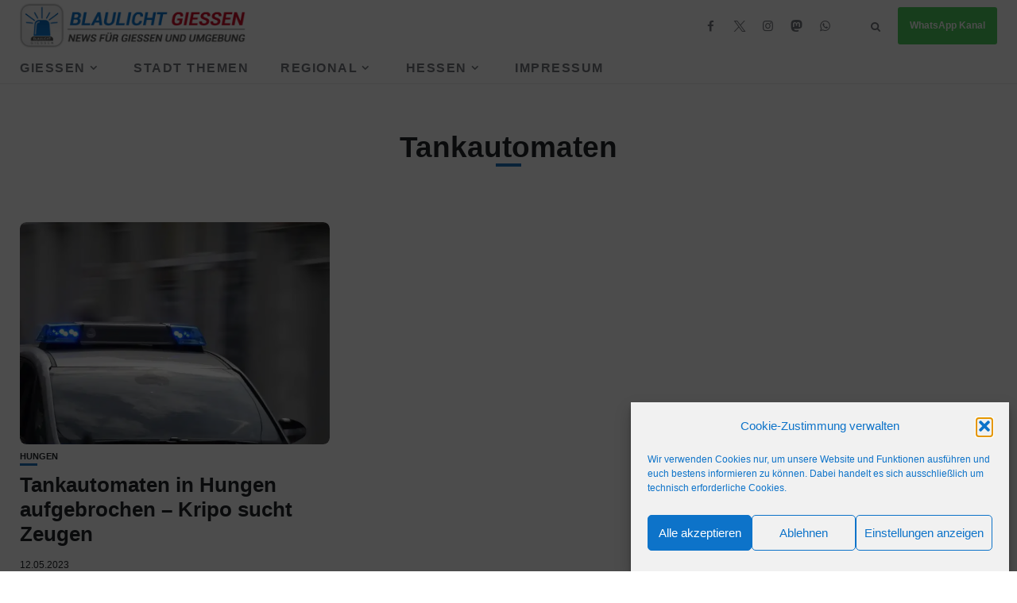

--- FILE ---
content_type: application/javascript
request_url: https://blaulicht-giessen.de/wp-content/themes/newsophy-child/js/script.js
body_size: 2486
content:
const links = document.querySelectorAll(".js-text");
let marquee = document.querySelector('.text-single')

console.log(marquee)

// assign the timeline returned from the helper function to 'loop'
let loop = horizontalLoop(links, {
    repeat: -1,
    speed: 0.9,
    draggable: false,
    reversed: false,
    paddingRight: parseFloat(gsap.getProperty(links[0], "marginRight", "px"))
});

// handle the timeline on hover
marquee.addEventListener("mouseenter", () => {
    loop.pause()
})

marquee.addEventListener("mouseleave", () => {
    loop.play()
})

// handle the timeline on scroll

let currentScroll = 0;
let scrollDirection = 1;

window.addEventListener("scroll", () => {
    let direction = window.pageYOffset > currentScroll ? 1 : -1;
    if (direction !== scrollDirection) {
        gsap.to(loop, { timeScale: direction, overwrite: true });
        scrollDirection = direction;
    }
    currentScroll = window.pageYOffset;
});

/*
This helper function makes a group of elements animate along the x-axis in a seamless, responsive loop.

Features:
 - Uses xPercent so that even if the widths change (like if the window gets resized), it should still work in most cases.
 - When each item animates to the left or right enough, it will loop back to the other side
 - Optionally pass in a config object with values like "speed" (default: 1, which travels at roughly 100 pixels per second), paused (boolean),  repeat, reversed, and paddingRight.
 - The returned timeline will have the following methods added to it:
   - next() - animates to the next element using a timeline.tweenTo() which it returns. You can pass in a vars object to control duration, easing, etc.
   - previous() - animates to the previous element using a timeline.tweenTo() which it returns. You can pass in a vars object to control duration, easing, etc.
   - toIndex() - pass in a zero-based index value of the element that it should animate to, and optionally pass in a vars object to control duration, easing, etc. Always goes in the shortest direction
   - current() - returns the current index (if an animation is in-progress, it reflects the final index)
   - times - an Array of the times on the timeline where each element hits the "starting" spot. There's also a label added accordingly, so "label1" is when the 2nd element reaches the start.
 */
function horizontalLoop(items, config) {
    items = gsap.utils.toArray(items);
    config = config || {};
    let tl = gsap.timeline({
            repeat: config.repeat,
            paused: config.paused,
            defaults: { ease: "none" },
            onReverseComplete: () =>
                tl.totalTime(tl.rawTime() + tl.duration() * 100)
        }),
        length = items.length,
        startX = items[0].offsetLeft,
        times = [],
        widths = [],
        xPercents = [],
        curIndex = 0,
        pixelsPerSecond = (config.speed || 1) * 100,
        snap =
            config.snap === false
                ? (v) => v
                : gsap.utils.snap(config.snap || 1), // some browsers shift by a pixel to accommodate flex layouts, so for example if width is 20% the first element's width might be 242px, and the next 243px, alternating back and forth. So we snap to 5 percentage points to make things look more natural
        populateWidths = () =>
            items.forEach((el, i) => {
                widths[i] = parseFloat(gsap.getProperty(el, "width", "px"));
                xPercents[i] = snap(
                    (parseFloat(gsap.getProperty(el, "x", "px")) / widths[i]) *
                        100 +
                        gsap.getProperty(el, "xPercent")
                );
            }),
        getTotalWidth = () =>
            items[length - 1].offsetLeft +
            (xPercents[length - 1] / 100) * widths[length - 1] -
            startX +
            items[length - 1].offsetWidth *
                gsap.getProperty(items[length - 1], "scaleX") +
            (parseFloat(config.paddingRight) || 0),
        totalWidth,
        curX,
        distanceToStart,
        distanceToLoop,
        item,
        i;
    populateWidths();
    gsap.set(items, {
        // convert "x" to "xPercent" to make things responsive, and populate the widths/xPercents Arrays to make lookups faster.
        xPercent: (i) => xPercents[i]
    });
    gsap.set(items, { x: 0 });
    totalWidth = getTotalWidth();
    for (i = 0; i < length; i++) {
        item = items[i];
        curX = (xPercents[i] / 100) * widths[i];
        distanceToStart = item.offsetLeft + curX - startX;
        distanceToLoop =
            distanceToStart + widths[i] * gsap.getProperty(item, "scaleX");
        tl.to(
            item,
            {
                xPercent: snap(((curX - distanceToLoop) / widths[i]) * 100),
                duration: distanceToLoop / pixelsPerSecond
            },
            0
        )
            .fromTo(
                item,
                {
                    xPercent: snap(
                        ((curX - distanceToLoop + totalWidth) / widths[i]) * 100
                    )
                },
                {
                    xPercent: xPercents[i],
                    duration:
                        (curX - distanceToLoop + totalWidth - curX) /
                        pixelsPerSecond,
                    immediateRender: false
                },
                distanceToLoop / pixelsPerSecond
            )
            .add("label" + i, distanceToStart / pixelsPerSecond);
        times[i] = distanceToStart / pixelsPerSecond;
    }
    function toIndex(index, vars) {
        vars = vars || {};
        Math.abs(index - curIndex) > length / 2 &&
            (index += index > curIndex ? -length : length); // always go in the shortest direction
        let newIndex = gsap.utils.wrap(0, length, index),
            time = times[newIndex];
        if (time > tl.time() !== index > curIndex) {
            // if we're wrapping the timeline's playhead, make the proper adjustments
            vars.modifiers = { time: gsap.utils.wrap(0, tl.duration()) };
            time += tl.duration() * (index > curIndex ? 1 : -1);
        }
        curIndex = newIndex;
        vars.overwrite = true;
        return tl.tweenTo(time, vars);
    }
    tl.next = (vars) => toIndex(curIndex + 1, vars);
    tl.previous = (vars) => toIndex(curIndex - 1, vars);
    tl.current = () => curIndex;
    tl.toIndex = (index, vars) => toIndex(index, vars);
    tl.updateIndex = () =>
        (curIndex = Math.round(tl.progress() * (items.length - 1)));
    tl.times = times;
    tl.progress(1, true).progress(0, true); // pre-render for performance
    if (config.reversed) {
        tl.vars.onReverseComplete();
        tl.reverse();
    }
    if (config.draggable && typeof Draggable === "function") {
        let proxy = document.createElement("div"),
            wrap = gsap.utils.wrap(0, 1),
            ratio,
            startProgress,
            draggable,
            dragSnap,
            roundFactor,
            align = () =>
                tl.progress(
                    wrap(
                        startProgress + (draggable.startX - draggable.x) * ratio
                    )
                ),
            syncIndex = () => tl.updateIndex();
        typeof InertiaPlugin === "undefined" &&
            console.warn(
                "XXXX"
            );
        draggable = Draggable.create(proxy, {
            trigger: items[0].parentNode,
            type: "x",
            onPress() {
                startProgress = tl.progress();
                tl.progress(0);
                populateWidths();
                totalWidth = getTotalWidth();
                ratio = 1 / totalWidth;
                dragSnap = totalWidth / items.length;
                roundFactor = Math.pow(
                    10,
                    ((dragSnap + "").split(".")[1] || "").length
                );
                tl.progress(startProgress);
            },
            onDrag: align,
            onThrowUpdate: align,
            inertia: true,
            snap: (value) => {
                let n =
                    Math.round(parseFloat(value) / dragSnap) *
                    dragSnap *
                    roundFactor;
                return (n - (n % 1)) / roundFactor;
            },
            onRelease: syncIndex,
            onThrowComplete: () => gsap.set(proxy, { x: 0 }) && syncIndex()
        })[0];
    }

    return tl;
}